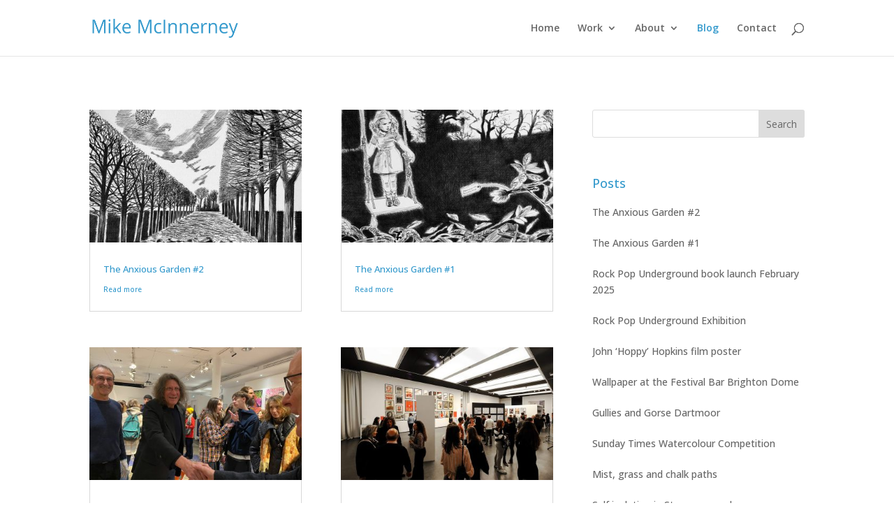

--- FILE ---
content_type: text/css
request_url: http://mikemcinnerney.com/wp-content/et-cache/global/et-divi-customizer-global.min.css?ver=1764932808
body_size: 7644
content:
body,.et_pb_column_1_2 .et_quote_content blockquote cite,.et_pb_column_1_2 .et_link_content a.et_link_main_url,.et_pb_column_1_3 .et_quote_content blockquote cite,.et_pb_column_3_8 .et_quote_content blockquote cite,.et_pb_column_1_4 .et_quote_content blockquote cite,.et_pb_blog_grid .et_quote_content blockquote cite,.et_pb_column_1_3 .et_link_content a.et_link_main_url,.et_pb_column_3_8 .et_link_content a.et_link_main_url,.et_pb_column_1_4 .et_link_content a.et_link_main_url,.et_pb_blog_grid .et_link_content a.et_link_main_url,body .et_pb_bg_layout_light .et_pb_post p,body .et_pb_bg_layout_dark .et_pb_post p{font-size:14px}.et_pb_slide_content,.et_pb_best_value{font-size:15px}h1,h2,h3,h4,h5,h6{color:#3399cc}#et_search_icon:hover,.mobile_menu_bar:before,.mobile_menu_bar:after,.et_toggle_slide_menu:after,.et-social-icon a:hover,.et_pb_sum,.et_pb_pricing li a,.et_pb_pricing_table_button,.et_overlay:before,.entry-summary p.price ins,.et_pb_member_social_links a:hover,.et_pb_widget li a:hover,.et_pb_filterable_portfolio .et_pb_portfolio_filters li a.active,.et_pb_filterable_portfolio .et_pb_portofolio_pagination ul li a.active,.et_pb_gallery .et_pb_gallery_pagination ul li a.active,.wp-pagenavi span.current,.wp-pagenavi a:hover,.nav-single a,.tagged_as a,.posted_in a{color:#3399cc}.et_pb_contact_submit,.et_password_protected_form .et_submit_button,.et_pb_bg_layout_light .et_pb_newsletter_button,.comment-reply-link,.form-submit .et_pb_button,.et_pb_bg_layout_light .et_pb_promo_button,.et_pb_bg_layout_light .et_pb_more_button,.et_pb_contact p input[type="checkbox"]:checked+label i:before,.et_pb_bg_layout_light.et_pb_module.et_pb_button{color:#3399cc}.footer-widget h4{color:#3399cc}.et-search-form,.nav li ul,.et_mobile_menu,.footer-widget li:before,.et_pb_pricing li:before,blockquote{border-color:#3399cc}.et_pb_counter_amount,.et_pb_featured_table .et_pb_pricing_heading,.et_quote_content,.et_link_content,.et_audio_content,.et_pb_post_slider.et_pb_bg_layout_dark,.et_slide_in_menu_container,.et_pb_contact p input[type="radio"]:checked+label i:before{background-color:#3399cc}a{color:#3399cc}.et_secondary_nav_enabled #page-container #top-header{background-color:#3399cc!important}#et-secondary-nav li ul{background-color:#3399cc}#top-menu li.current-menu-ancestor>a,#top-menu li.current-menu-item>a,#top-menu li.current_page_item>a{color:#3399cc}#main-footer .footer-widget h4,#main-footer .widget_block h1,#main-footer .widget_block h2,#main-footer .widget_block h3,#main-footer .widget_block h4,#main-footer .widget_block h5,#main-footer .widget_block h6{color:#3399cc}.footer-widget li:before{border-color:#3399cc}@media only screen and (min-width:981px){#logo{max-height:34%}.et_pb_svg_logo #logo{height:34%}.et_fixed_nav #page-container .et-fixed-header#top-header{background-color:#3399cc!important}.et_fixed_nav #page-container .et-fixed-header#top-header #et-secondary-nav li ul{background-color:#3399cc}.et-fixed-header #top-menu li.current-menu-ancestor>a,.et-fixed-header #top-menu li.current-menu-item>a,.et-fixed-header #top-menu li.current_page_item>a{color:#3399cc!important}body.home-posts #left-area .et_pb_post h2,body.archive #left-area .et_pb_post h2,body.search #left-area .et_pb_post h2{font-size:20.8px}body.single .et_post_meta_wrapper h1{font-size:24px}}@media only screen and (min-width:1350px){.et_pb_row{padding:27px 0}.et_pb_section{padding:54px 0}.single.et_pb_pagebuilder_layout.et_full_width_page .et_post_meta_wrapper{padding-top:81px}.et_pb_fullwidth_section{padding:0}}h1,h1.et_pb_contact_main_title,.et_pb_title_container h1{font-size:24px}h2,.product .related h2,.et_pb_column_1_2 .et_quote_content blockquote p{font-size:20px}h3{font-size:17px}h4,.et_pb_circle_counter h3,.et_pb_number_counter h3,.et_pb_column_1_3 .et_pb_post h2,.et_pb_column_1_4 .et_pb_post h2,.et_pb_blog_grid h2,.et_pb_column_1_3 .et_quote_content blockquote p,.et_pb_column_3_8 .et_quote_content blockquote p,.et_pb_column_1_4 .et_quote_content blockquote p,.et_pb_blog_grid .et_quote_content blockquote p,.et_pb_column_1_3 .et_link_content h2,.et_pb_column_3_8 .et_link_content h2,.et_pb_column_1_4 .et_link_content h2,.et_pb_blog_grid .et_link_content h2,.et_pb_column_1_3 .et_audio_content h2,.et_pb_column_3_8 .et_audio_content h2,.et_pb_column_1_4 .et_audio_content h2,.et_pb_blog_grid .et_audio_content h2,.et_pb_column_3_8 .et_pb_audio_module_content h2,.et_pb_column_1_3 .et_pb_audio_module_content h2,.et_pb_gallery_grid .et_pb_gallery_item h3,.et_pb_portfolio_grid .et_pb_portfolio_item h2,.et_pb_filterable_portfolio_grid .et_pb_portfolio_item h2{font-size:14px}h5{font-size:12px}h6{font-size:11px}.et_pb_slide_description .et_pb_slide_title{font-size:36px}.et_pb_gallery_grid .et_pb_gallery_item h3,.et_pb_portfolio_grid .et_pb_portfolio_item h2,.et_pb_filterable_portfolio_grid .et_pb_portfolio_item h2,.et_pb_column_1_4 .et_pb_audio_module_content h2{font-size:12px}	h1,h2,h3,h4,h5,h6{font-family:'Open Sans',Helvetica,Arial,Lucida,sans-serif}body,input,textarea,select{font-family:'Open Sans',Helvetica,Arial,Lucida,sans-serif}#main-header,#et-top-navigation{font-family:'Open Sans',Helvetica,Arial,Lucida,sans-serif}.et_pb_contact_form_container .et_pb_contact_main_title{font-size:24px}.et_pb_column_1_3 .et_pb_contact_form_container .et_pb_contact_main_title{font-size:20.307692304px}.et_pb_column_1_4 .et_pb_contact_form_container .et_pb_contact_main_title{font-size:20.307692304px}.et_pb_posts .et_pb_post h2{font-size:24px}.et_pb_column_1_3 .et_pb_posts .et_pb_post h2{font-size:20.307692304px}.et_pb_column_1_4 .et_pb_posts .et_pb_post h2{font-size:20.307692304px}#footer-info,#footer-info a{font-weight:200;font-size:12px}.post-meta{display:none}.hoverlay img:hover{opacity:0.7}.single-post .entry-featured{display:none}.et_post_meta_wrapper{display:none}.no-desc .et_pb_post p{display:none}table#listing{border-top:1px solid #ccc}table tr td{vertical-align:top}input.wpcf7-form-control.wpcf7-submit{background-color:#3399cc!important;border:1px solid #3399cc;border-radius:2px;color:#ffffff;font-size:18px;line-height:19px;-moz-border-radius:3px;-webkit-border-radius:3px;border-radius:3px;padding:5px 10px 5px 10px}input.wpcf7-submit:hover{opacity:0.8}div.wpcf7 .wpcf7-form-control{max-width:100%}.wpcf7-text,.wpcf7-textarea{width:100%;border:1px solid #e4e4e4;border-radius:4px;color:#777}.wpcf7-text{height:40px;padding-left:10px}.wpcf7 input[aria-invalid=true]{border:red 1.5px solid}.wpcf7 input[type="text"],.wpcf7 input[type="email"],.wpcf7 input[type="tel"],.wpcf7 textarea{background:#eeeeee;font-size:15px}select.wpcf7-form-control,input.wpcf7-text{width:100%!important;background:#eeeeee;font-size:15px;color:#666;border:1px solid #e4e4e4}.wpcf7-submit{cursor:pointer!important}#top-menu li ul.sub-menu a{font-size:14px!important}.et_pb_slide_description h2{margin-bottom:0px}.round img{border-radius:5px;moz-border-radius:5px;webkit-border-radius:5px}#et-info{float:right!important}#et-info-email{display:none}#et-info-phone{margin-right:0px}.et_pb_blog_0 .et_pb_post .entry-title{font-size:10px!important;line-height:1.2em!important}@media only screen and (min-width:600px) and (max-width:1224px){.et_pb_post .entry-title a,.et_pb_post h2 a{font-size:10px!important}}@media only screen and (min-width:1224px) and (max-width:3000px){.et_pb_post .entry-title a,.et_pb_post h2 a{font-size:13px}}.et_pb_posts_nav .nav-previous{float:right}.et_pb_posts_nav .nav-next{float:left}.et_pb_posts_nav .meta-nav{display:none}.et_pb_posts_nav .nav-label{display:none}.et_pb_posts_nav .nav-next a:before{content:'← Previous'}.et_pb_posts_nav .nav-previous a:after{content:'Next →'}

--- FILE ---
content_type: application/javascript
request_url: http://mikemcinnerney.com/wp-content/uploads/wtfdivi/wp_footer.js?ver=1587982206
body_size: 319
content:
jQuery('#footer-info').html("&copy; <span class=\"divibooster_year\"><\/span><script>jQuery(function($){$(\".divibooster_year\").text(new Date().getFullYear());});<\/script> Mike Mcinnerney | <a href=\"https:\/\/cloud8.co.uk\" target=\"_blank\" title=\"Website by Cloud 8\">Site by Cloud 8<\/a>");jQuery(function($){});